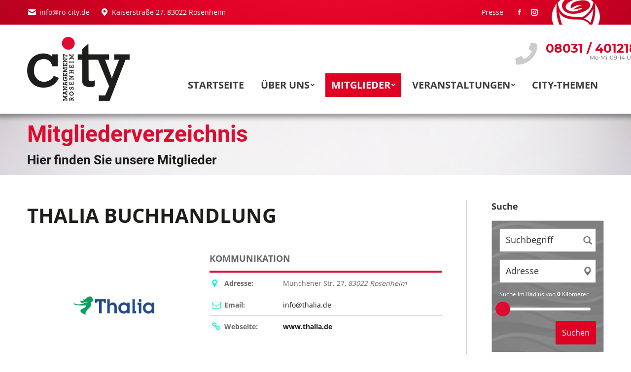

--- FILE ---
content_type: text/html; charset=UTF-8
request_url: https://www.ro-city.de/mitgliederverzeichnis/15557/thalia-buchhandlung/
body_size: 17477
content:
<!DOCTYPE html>
<!--[if !(IE 6) | !(IE 7) | !(IE 8)  ]><!-->
<html lang="de" xmlns:og="http://opengraphprotocol.org/schema/" xmlns:fb="http://www.facebook.com/2008/fbml" class="no-js">
<!--<![endif]-->
<head>
	<meta charset="UTF-8" />
		<meta name="viewport" content="width=device-width, initial-scale=1, maximum-scale=1, user-scalable=0">
		<meta name="theme-color" content="#df0024"/>	<link rel="profile" href="http://gmpg.org/xfn/11" />
	        <script type="text/javascript">
            if (/Android|webOS|iPhone|iPad|iPod|BlackBerry|IEMobile|Opera Mini/i.test(navigator.userAgent)) {
                var originalAddEventListener = EventTarget.prototype.addEventListener,
                    oldWidth = window.innerWidth;

                EventTarget.prototype.addEventListener = function (eventName, eventHandler, useCapture) {
                    if (eventName === "resize") {
                        originalAddEventListener.call(this, eventName, function (event) {
                            if (oldWidth === window.innerWidth) {
                                return;
                            }
                            else if (oldWidth !== window.innerWidth) {
                                oldWidth = window.innerWidth;
                            }
                            if (eventHandler.handleEvent) {
                                eventHandler.handleEvent.call(this, event);
                            }
                            else {
                                eventHandler.call(this, event);
                            };
                        }, useCapture);
                    }
                    else {
                        originalAddEventListener.call(this, eventName, eventHandler, useCapture);
                    };
                };
            };
        </script>
		<meta property="og:type" content="article" data-w2dc-og-meta="true" />
<meta property="og:title" content="Thalia Buchhandlung - Citymanangement Rosenheim Mitgliederverzeichnis" />
<meta property="og:description" content="" />
<meta property="og:url" content="https://www.ro-city.de/mitgliederverzeichnis/15557/thalia-buchhandlung/" />
<meta property="og:site_name" content="Citymanangement Rosenheim Mitgliederverzeichnis" />
<meta property="og:image" content="https://www.ro-city.de/wp-content/uploads/2015/08/Thalia1.jpg" />
<link media="all" href="https://www.ro-city.de/wp-content/cache/autoptimize/css/autoptimize_d5d1e43f653a60c12e0580dfb6914d00.css" rel="stylesheet"><title>Thalia Buchhandlung | Citymanangement Rosenheim Mitgliederverzeichnis</title>
<meta name='robots' content='max-image-preview:large' />

<link rel="alternate" type="application/rss+xml" title="City-Management Rosenheim / Stadtmarketing &raquo; Feed" href="https://www.ro-city.de/feed/" />
<link rel="alternate" type="application/rss+xml" title="City-Management Rosenheim / Stadtmarketing &raquo; Kommentar-Feed" href="https://www.ro-city.de/comments/feed/" />
<link rel="alternate" type="text/calendar" title="City-Management Rosenheim / Stadtmarketing &raquo; iCal Feed" href="https://www.ro-city.de/events-alt/?ical=1" />
<link id='omgf-preload-0' rel='preload' href='//www.ro-city.de/wp-content/uploads/omgf/dt-web-fonts/open-sans-normal-400.woff2?ver=1647355547' as='font' type='font/woff2' crossorigin />
<link id='omgf-preload-1' rel='preload' href='//www.ro-city.de/wp-content/uploads/omgf/dt-web-fonts/open-sans-normal-600.woff2?ver=1647355547' as='font' type='font/woff2' crossorigin />
<link id='omgf-preload-2' rel='preload' href='//www.ro-city.de/wp-content/uploads/omgf/dt-web-fonts/open-sans-normal-700.woff2?ver=1647355547' as='font' type='font/woff2' crossorigin />
<link rel="alternate" title="oEmbed (JSON)" type="application/json+oembed" href="https://www.ro-city.de/wp-json/oembed/1.0/embed?url=https%3A%2F%2Fwww.ro-city.de%2Fmitgliederverzeichnis%2F15557%2Fthalia-buchhandlung%2F" />
<link rel="alternate" title="oEmbed (XML)" type="text/xml+oembed" href="https://www.ro-city.de/wp-json/oembed/1.0/embed?url=https%3A%2F%2Fwww.ro-city.de%2Fmitgliederverzeichnis%2F15557%2Fthalia-buchhandlung%2F&#038;format=xml" />
<script type="text/javascript">var $TS_VCSC_CurrentPluginRelease = "5.6.0";var $TS_VCSC_CurrentComposerRelease = "6.13.0";var $TS_VCSC_Lightbox_Activated = true;var $TS_VCSC_Lightbox_Thumbs = "bottom";var $TS_VCSC_Lightbox_Thumbsize = 50;var $TS_VCSC_Lightbox_Animation = "random";var $TS_VCSC_Lightbox_Captions = "data-title";var $TS_VCSC_Lightbox_Closer = true;var $TS_VCSC_Lightbox_Durations = 5000;var $TS_VCSC_Lightbox_Share = false;var $TS_VCSC_Lightbox_Save = false;var $TS_VCSC_Lightbox_LoadAPIs = true;var $TS_VCSC_Lightbox_Social = "fb,tw,gp,pin";var $TS_VCSC_Lightbox_NoTouch = false;var $TS_VCSC_Lightbox_BGClose = true;var $TS_VCSC_Lightbox_NoHashes = true;var $TS_VCSC_Lightbox_Keyboard = true;var $TS_VCSC_Lightbox_FullScreen = true;var $TS_VCSC_Lightbox_Zoom = true;var $TS_VCSC_Lightbox_FXSpeed = 300;var $TS_VCSC_Lightbox_Scheme = "dark";var $TS_VCSC_Lightbox_Controls = "circle";var $TS_VCSC_Lightbox_URLColor = false;var $TS_VCSC_Lightbox_Backlight = "#ffffff";var $TS_VCSC_Lightbox_UseColor = false;var $TS_VCSC_Lightbox_Overlay = "#000000";var $TS_VCSC_Lightbox_Background = "";var $TS_VCSC_Lightbox_Repeat = "no-repeat";var $TS_VCSC_Lightbox_Noise = "";var $TS_VCSC_Lightbox_CORS = false;var $TS_VCSC_Lightbox_Tapping = true;var $TS_VCSC_Lightbox_ScrollBlock = "js";var $TS_VCSC_Lightbox_Protection = "none";var $TS_VCSC_Lightbox_HistoryClose = false;var $TS_VCSC_Lightbox_CustomScroll = true;var $TS_VCSC_Lightbox_HomeURL = "https://www.ro-city.de";var $TS_VCSC_Lightbox_LastScroll = 0;var $TS_VCSC_Lightbox_Showing = false;var $TS_VCSC_Lightbox_PrettyPhoto = false;var $TS_VCSC_Lightbox_AttachAllOther = false;var $TS_VCSC_Hammer_ReleaseNew = true;var $TS_VCSC_RowEffects_Breakpoint = 600;</script><style id='wp-img-auto-sizes-contain-inline-css' type='text/css'>
img:is([sizes=auto i],[sizes^="auto," i]){contain-intrinsic-size:3000px 1500px}
/*# sourceURL=wp-img-auto-sizes-contain-inline-css */
</style>









<style id='wp-emoji-styles-inline-css' type='text/css'>

	img.wp-smiley, img.emoji {
		display: inline !important;
		border: none !important;
		box-shadow: none !important;
		height: 1em !important;
		width: 1em !important;
		margin: 0 0.07em !important;
		vertical-align: -0.1em !important;
		background: none !important;
		padding: 0 !important;
	}
/*# sourceURL=wp-emoji-styles-inline-css */
</style>

<style id='wp-block-button-inline-css' type='text/css'>
.wp-block-button__link{align-content:center;box-sizing:border-box;cursor:pointer;display:inline-block;height:100%;text-align:center;word-break:break-word}.wp-block-button__link.aligncenter{text-align:center}.wp-block-button__link.alignright{text-align:right}:where(.wp-block-button__link){border-radius:9999px;box-shadow:none;padding:calc(.667em + 2px) calc(1.333em + 2px);text-decoration:none}.wp-block-button[style*=text-decoration] .wp-block-button__link{text-decoration:inherit}.wp-block-buttons>.wp-block-button.has-custom-width{max-width:none}.wp-block-buttons>.wp-block-button.has-custom-width .wp-block-button__link{width:100%}.wp-block-buttons>.wp-block-button.has-custom-font-size .wp-block-button__link{font-size:inherit}.wp-block-buttons>.wp-block-button.wp-block-button__width-25{width:calc(25% - var(--wp--style--block-gap, .5em)*.75)}.wp-block-buttons>.wp-block-button.wp-block-button__width-50{width:calc(50% - var(--wp--style--block-gap, .5em)*.5)}.wp-block-buttons>.wp-block-button.wp-block-button__width-75{width:calc(75% - var(--wp--style--block-gap, .5em)*.25)}.wp-block-buttons>.wp-block-button.wp-block-button__width-100{flex-basis:100%;width:100%}.wp-block-buttons.is-vertical>.wp-block-button.wp-block-button__width-25{width:25%}.wp-block-buttons.is-vertical>.wp-block-button.wp-block-button__width-50{width:50%}.wp-block-buttons.is-vertical>.wp-block-button.wp-block-button__width-75{width:75%}.wp-block-button.is-style-squared,.wp-block-button__link.wp-block-button.is-style-squared{border-radius:0}.wp-block-button.no-border-radius,.wp-block-button__link.no-border-radius{border-radius:0!important}:root :where(.wp-block-button .wp-block-button__link.is-style-outline),:root :where(.wp-block-button.is-style-outline>.wp-block-button__link){border:2px solid;padding:.667em 1.333em}:root :where(.wp-block-button .wp-block-button__link.is-style-outline:not(.has-text-color)),:root :where(.wp-block-button.is-style-outline>.wp-block-button__link:not(.has-text-color)){color:currentColor}:root :where(.wp-block-button .wp-block-button__link.is-style-outline:not(.has-background)),:root :where(.wp-block-button.is-style-outline>.wp-block-button__link:not(.has-background)){background-color:initial;background-image:none}
/*# sourceURL=https://www.ro-city.de/wp-includes/blocks/button/style.min.css */
</style>
<style id='wp-block-buttons-inline-css' type='text/css'>
.wp-block-buttons{box-sizing:border-box}.wp-block-buttons.is-vertical{flex-direction:column}.wp-block-buttons.is-vertical>.wp-block-button:last-child{margin-bottom:0}.wp-block-buttons>.wp-block-button{display:inline-block;margin:0}.wp-block-buttons.is-content-justification-left{justify-content:flex-start}.wp-block-buttons.is-content-justification-left.is-vertical{align-items:flex-start}.wp-block-buttons.is-content-justification-center{justify-content:center}.wp-block-buttons.is-content-justification-center.is-vertical{align-items:center}.wp-block-buttons.is-content-justification-right{justify-content:flex-end}.wp-block-buttons.is-content-justification-right.is-vertical{align-items:flex-end}.wp-block-buttons.is-content-justification-space-between{justify-content:space-between}.wp-block-buttons.aligncenter{text-align:center}.wp-block-buttons:not(.is-content-justification-space-between,.is-content-justification-right,.is-content-justification-left,.is-content-justification-center) .wp-block-button.aligncenter{margin-left:auto;margin-right:auto;width:100%}.wp-block-buttons[style*=text-decoration] .wp-block-button,.wp-block-buttons[style*=text-decoration] .wp-block-button__link{text-decoration:inherit}.wp-block-buttons.has-custom-font-size .wp-block-button__link{font-size:inherit}.wp-block-buttons .wp-block-button__link{width:100%}.wp-block-button.aligncenter{text-align:center}
/*# sourceURL=https://www.ro-city.de/wp-includes/blocks/buttons/style.min.css */
</style>
<style id='global-styles-inline-css' type='text/css'>
:root{--wp--preset--aspect-ratio--square: 1;--wp--preset--aspect-ratio--4-3: 4/3;--wp--preset--aspect-ratio--3-4: 3/4;--wp--preset--aspect-ratio--3-2: 3/2;--wp--preset--aspect-ratio--2-3: 2/3;--wp--preset--aspect-ratio--16-9: 16/9;--wp--preset--aspect-ratio--9-16: 9/16;--wp--preset--color--black: #000000;--wp--preset--color--cyan-bluish-gray: #abb8c3;--wp--preset--color--white: #FFF;--wp--preset--color--pale-pink: #f78da7;--wp--preset--color--vivid-red: #cf2e2e;--wp--preset--color--luminous-vivid-orange: #ff6900;--wp--preset--color--luminous-vivid-amber: #fcb900;--wp--preset--color--light-green-cyan: #7bdcb5;--wp--preset--color--vivid-green-cyan: #00d084;--wp--preset--color--pale-cyan-blue: #8ed1fc;--wp--preset--color--vivid-cyan-blue: #0693e3;--wp--preset--color--vivid-purple: #9b51e0;--wp--preset--color--accent: #df0024;--wp--preset--color--dark-gray: #111;--wp--preset--color--light-gray: #767676;--wp--preset--gradient--vivid-cyan-blue-to-vivid-purple: linear-gradient(135deg,rgb(6,147,227) 0%,rgb(155,81,224) 100%);--wp--preset--gradient--light-green-cyan-to-vivid-green-cyan: linear-gradient(135deg,rgb(122,220,180) 0%,rgb(0,208,130) 100%);--wp--preset--gradient--luminous-vivid-amber-to-luminous-vivid-orange: linear-gradient(135deg,rgb(252,185,0) 0%,rgb(255,105,0) 100%);--wp--preset--gradient--luminous-vivid-orange-to-vivid-red: linear-gradient(135deg,rgb(255,105,0) 0%,rgb(207,46,46) 100%);--wp--preset--gradient--very-light-gray-to-cyan-bluish-gray: linear-gradient(135deg,rgb(238,238,238) 0%,rgb(169,184,195) 100%);--wp--preset--gradient--cool-to-warm-spectrum: linear-gradient(135deg,rgb(74,234,220) 0%,rgb(151,120,209) 20%,rgb(207,42,186) 40%,rgb(238,44,130) 60%,rgb(251,105,98) 80%,rgb(254,248,76) 100%);--wp--preset--gradient--blush-light-purple: linear-gradient(135deg,rgb(255,206,236) 0%,rgb(152,150,240) 100%);--wp--preset--gradient--blush-bordeaux: linear-gradient(135deg,rgb(254,205,165) 0%,rgb(254,45,45) 50%,rgb(107,0,62) 100%);--wp--preset--gradient--luminous-dusk: linear-gradient(135deg,rgb(255,203,112) 0%,rgb(199,81,192) 50%,rgb(65,88,208) 100%);--wp--preset--gradient--pale-ocean: linear-gradient(135deg,rgb(255,245,203) 0%,rgb(182,227,212) 50%,rgb(51,167,181) 100%);--wp--preset--gradient--electric-grass: linear-gradient(135deg,rgb(202,248,128) 0%,rgb(113,206,126) 100%);--wp--preset--gradient--midnight: linear-gradient(135deg,rgb(2,3,129) 0%,rgb(40,116,252) 100%);--wp--preset--font-size--small: 13px;--wp--preset--font-size--medium: 20px;--wp--preset--font-size--large: 36px;--wp--preset--font-size--x-large: 42px;--wp--preset--spacing--20: 0.44rem;--wp--preset--spacing--30: 0.67rem;--wp--preset--spacing--40: 1rem;--wp--preset--spacing--50: 1.5rem;--wp--preset--spacing--60: 2.25rem;--wp--preset--spacing--70: 3.38rem;--wp--preset--spacing--80: 5.06rem;--wp--preset--shadow--natural: 6px 6px 9px rgba(0, 0, 0, 0.2);--wp--preset--shadow--deep: 12px 12px 50px rgba(0, 0, 0, 0.4);--wp--preset--shadow--sharp: 6px 6px 0px rgba(0, 0, 0, 0.2);--wp--preset--shadow--outlined: 6px 6px 0px -3px rgb(255, 255, 255), 6px 6px rgb(0, 0, 0);--wp--preset--shadow--crisp: 6px 6px 0px rgb(0, 0, 0);}:where(.is-layout-flex){gap: 0.5em;}:where(.is-layout-grid){gap: 0.5em;}body .is-layout-flex{display: flex;}.is-layout-flex{flex-wrap: wrap;align-items: center;}.is-layout-flex > :is(*, div){margin: 0;}body .is-layout-grid{display: grid;}.is-layout-grid > :is(*, div){margin: 0;}:where(.wp-block-columns.is-layout-flex){gap: 2em;}:where(.wp-block-columns.is-layout-grid){gap: 2em;}:where(.wp-block-post-template.is-layout-flex){gap: 1.25em;}:where(.wp-block-post-template.is-layout-grid){gap: 1.25em;}.has-black-color{color: var(--wp--preset--color--black) !important;}.has-cyan-bluish-gray-color{color: var(--wp--preset--color--cyan-bluish-gray) !important;}.has-white-color{color: var(--wp--preset--color--white) !important;}.has-pale-pink-color{color: var(--wp--preset--color--pale-pink) !important;}.has-vivid-red-color{color: var(--wp--preset--color--vivid-red) !important;}.has-luminous-vivid-orange-color{color: var(--wp--preset--color--luminous-vivid-orange) !important;}.has-luminous-vivid-amber-color{color: var(--wp--preset--color--luminous-vivid-amber) !important;}.has-light-green-cyan-color{color: var(--wp--preset--color--light-green-cyan) !important;}.has-vivid-green-cyan-color{color: var(--wp--preset--color--vivid-green-cyan) !important;}.has-pale-cyan-blue-color{color: var(--wp--preset--color--pale-cyan-blue) !important;}.has-vivid-cyan-blue-color{color: var(--wp--preset--color--vivid-cyan-blue) !important;}.has-vivid-purple-color{color: var(--wp--preset--color--vivid-purple) !important;}.has-black-background-color{background-color: var(--wp--preset--color--black) !important;}.has-cyan-bluish-gray-background-color{background-color: var(--wp--preset--color--cyan-bluish-gray) !important;}.has-white-background-color{background-color: var(--wp--preset--color--white) !important;}.has-pale-pink-background-color{background-color: var(--wp--preset--color--pale-pink) !important;}.has-vivid-red-background-color{background-color: var(--wp--preset--color--vivid-red) !important;}.has-luminous-vivid-orange-background-color{background-color: var(--wp--preset--color--luminous-vivid-orange) !important;}.has-luminous-vivid-amber-background-color{background-color: var(--wp--preset--color--luminous-vivid-amber) !important;}.has-light-green-cyan-background-color{background-color: var(--wp--preset--color--light-green-cyan) !important;}.has-vivid-green-cyan-background-color{background-color: var(--wp--preset--color--vivid-green-cyan) !important;}.has-pale-cyan-blue-background-color{background-color: var(--wp--preset--color--pale-cyan-blue) !important;}.has-vivid-cyan-blue-background-color{background-color: var(--wp--preset--color--vivid-cyan-blue) !important;}.has-vivid-purple-background-color{background-color: var(--wp--preset--color--vivid-purple) !important;}.has-black-border-color{border-color: var(--wp--preset--color--black) !important;}.has-cyan-bluish-gray-border-color{border-color: var(--wp--preset--color--cyan-bluish-gray) !important;}.has-white-border-color{border-color: var(--wp--preset--color--white) !important;}.has-pale-pink-border-color{border-color: var(--wp--preset--color--pale-pink) !important;}.has-vivid-red-border-color{border-color: var(--wp--preset--color--vivid-red) !important;}.has-luminous-vivid-orange-border-color{border-color: var(--wp--preset--color--luminous-vivid-orange) !important;}.has-luminous-vivid-amber-border-color{border-color: var(--wp--preset--color--luminous-vivid-amber) !important;}.has-light-green-cyan-border-color{border-color: var(--wp--preset--color--light-green-cyan) !important;}.has-vivid-green-cyan-border-color{border-color: var(--wp--preset--color--vivid-green-cyan) !important;}.has-pale-cyan-blue-border-color{border-color: var(--wp--preset--color--pale-cyan-blue) !important;}.has-vivid-cyan-blue-border-color{border-color: var(--wp--preset--color--vivid-cyan-blue) !important;}.has-vivid-purple-border-color{border-color: var(--wp--preset--color--vivid-purple) !important;}.has-vivid-cyan-blue-to-vivid-purple-gradient-background{background: var(--wp--preset--gradient--vivid-cyan-blue-to-vivid-purple) !important;}.has-light-green-cyan-to-vivid-green-cyan-gradient-background{background: var(--wp--preset--gradient--light-green-cyan-to-vivid-green-cyan) !important;}.has-luminous-vivid-amber-to-luminous-vivid-orange-gradient-background{background: var(--wp--preset--gradient--luminous-vivid-amber-to-luminous-vivid-orange) !important;}.has-luminous-vivid-orange-to-vivid-red-gradient-background{background: var(--wp--preset--gradient--luminous-vivid-orange-to-vivid-red) !important;}.has-very-light-gray-to-cyan-bluish-gray-gradient-background{background: var(--wp--preset--gradient--very-light-gray-to-cyan-bluish-gray) !important;}.has-cool-to-warm-spectrum-gradient-background{background: var(--wp--preset--gradient--cool-to-warm-spectrum) !important;}.has-blush-light-purple-gradient-background{background: var(--wp--preset--gradient--blush-light-purple) !important;}.has-blush-bordeaux-gradient-background{background: var(--wp--preset--gradient--blush-bordeaux) !important;}.has-luminous-dusk-gradient-background{background: var(--wp--preset--gradient--luminous-dusk) !important;}.has-pale-ocean-gradient-background{background: var(--wp--preset--gradient--pale-ocean) !important;}.has-electric-grass-gradient-background{background: var(--wp--preset--gradient--electric-grass) !important;}.has-midnight-gradient-background{background: var(--wp--preset--gradient--midnight) !important;}.has-small-font-size{font-size: var(--wp--preset--font-size--small) !important;}.has-medium-font-size{font-size: var(--wp--preset--font-size--medium) !important;}.has-large-font-size{font-size: var(--wp--preset--font-size--large) !important;}.has-x-large-font-size{font-size: var(--wp--preset--font-size--x-large) !important;}
/*# sourceURL=global-styles-inline-css */
</style>

<style id='classic-theme-styles-inline-css' type='text/css'>
/*! This file is auto-generated */
.wp-block-button__link{color:#fff;background-color:#32373c;border-radius:9999px;box-shadow:none;text-decoration:none;padding:calc(.667em + 2px) calc(1.333em + 2px);font-size:1.125em}.wp-block-file__button{background:#32373c;color:#fff;text-decoration:none}
/*# sourceURL=/wp-includes/css/classic-themes.min.css */
</style>




















<script type="text/javascript" id="jquery-core-js-extra">
/* <![CDATA[ */
var slide_in = {"demo_dir":"https://www.ro-city.de/wp-content/plugins/convertplug/modules/slide_in/assets/demos"};
//# sourceURL=jquery-core-js-extra
/* ]]> */
</script>
<script type="text/javascript" src="https://www.ro-city.de/wp-includes/js/jquery/jquery.min.js?ver=3.7.1" id="jquery-core-js"></script>



<script type="text/javascript" id="dt-above-fold-js-extra">
/* <![CDATA[ */
var dtLocal = {"themeUrl":"https://www.ro-city.de/wp-content/themes/dt-the7","passText":"Um diesen gesch\u00fctzten Eintrag anzusehen, geben Sie bitte das Passwort ein:","moreButtonText":{"loading":"Lade...","loadMore":"Mehr laden"},"postID":"15557","ajaxurl":"https://www.ro-city.de/wp-admin/admin-ajax.php","REST":{"baseUrl":"https://www.ro-city.de/wp-json/the7/v1","endpoints":{"sendMail":"/send-mail"}},"contactMessages":{"required":"One or more fields have an error. Please check and try again.","terms":"Please accept the privacy policy.","fillTheCaptchaError":"Please, fill the captcha."},"captchaSiteKey":"","ajaxNonce":"d858b40da7","pageData":{"type":"page","template":"page","layout":null},"themeSettings":{"smoothScroll":"off","lazyLoading":false,"accentColor":{"mode":"solid","color":"#df0024"},"desktopHeader":{"height":180},"ToggleCaptionEnabled":"disabled","ToggleCaption":"Navigation","floatingHeader":{"showAfter":150,"showMenu":true,"height":70,"logo":{"showLogo":true,"html":"\u003Cimg class=\" preload-me\" src=\"https://www.ro-city.de/wp-content/uploads/2015/05/logo-floating.png\" srcset=\"https://www.ro-city.de/wp-content/uploads/2015/05/logo-floating.png 104w, https://www.ro-city.de/wp-content/uploads/2015/05/logo.png 208w\" width=\"104\" height=\"65\"   sizes=\"104px\" alt=\"City-Management Rosenheim / Stadtmarketing\" /\u003E","url":"https://www.ro-city.de/"}},"topLine":{"floatingTopLine":{"logo":{"showLogo":false,"html":""}}},"mobileHeader":{"firstSwitchPoint":1200,"secondSwitchPoint":200,"firstSwitchPointHeight":150,"secondSwitchPointHeight":100,"mobileToggleCaptionEnabled":"disabled","mobileToggleCaption":"Menu"},"stickyMobileHeaderFirstSwitch":{"logo":{"html":"\u003Cimg class=\" preload-me\" src=\"https://www.ro-city.de/wp-content/uploads/2015/05/logo.png\" srcset=\"https://www.ro-city.de/wp-content/uploads/2015/05/logo.png 208w, https://www.ro-city.de/wp-content/uploads/2015/05/logo-retina.png 416w\" width=\"208\" height=\"130\"   sizes=\"208px\" alt=\"City-Management Rosenheim / Stadtmarketing\" /\u003E"}},"stickyMobileHeaderSecondSwitch":{"logo":{"html":"\u003Cimg class=\" preload-me\" src=\"https://www.ro-city.de/wp-content/uploads/2015/05/logo.png\" srcset=\"https://www.ro-city.de/wp-content/uploads/2015/05/logo.png 208w, https://www.ro-city.de/wp-content/uploads/2015/05/logo-retina.png 416w\" width=\"208\" height=\"130\"   sizes=\"208px\" alt=\"City-Management Rosenheim / Stadtmarketing\" /\u003E"}},"content":{"textColor":"#666666","headerColor":"#333333"},"sidebar":{"switchPoint":970},"boxedWidth":"1280px","stripes":{"stripe1":{"textColor":"#777777","headerColor":"#333333"},"stripe2":{"textColor":"#f9f9f9","headerColor":"#f9f9f9"},"stripe3":{"textColor":"#2f363d","headerColor":"#2f363d"}}},"VCMobileScreenWidth":"768"};
var dtShare = {"shareButtonText":{"facebook":"Share on Facebook","twitter":"Tweet","pinterest":"Pin it","linkedin":"Share on Linkedin","whatsapp":"Share on Whatsapp"},"overlayOpacity":"85"};
//# sourceURL=dt-above-fold-js-extra
/* ]]> */
</script>

<link rel="https://api.w.org/" href="https://www.ro-city.de/wp-json/" /><link rel="alternate" title="JSON" type="application/json" href="https://www.ro-city.de/wp-json/wp/v2/pages/14708" /><link rel="EditURI" type="application/rsd+xml" title="RSD" href="https://www.ro-city.de/xmlrpc.php?rsd" />

<link rel='shortlink' href='https://www.ro-city.de/?p=14708' />
<meta name="tec-api-version" content="v1"><meta name="tec-api-origin" content="https://www.ro-city.de"><link rel="alternate" href="https://www.ro-city.de/wp-json/tribe/events/v1/" /><meta property="og:site_name" content="City-Management Rosenheim / Stadtmarketing" />
<meta property="og:title" content="Thalia Buchhandlung" />
<meta property="og:image" content="https://www.ro-city.de/wp-content/uploads/2015/08/Thalia1.jpg" />
<meta property="og:url" content="https://www.ro-city.de/mitgliederverzeichnis/15557/thalia-buchhandlung/" />
<meta property="og:type" content="article" />
<meta name="generator" content="Powered by WPBakery Page Builder - drag and drop page builder for WordPress."/>
<link rel="canonical" href="https://www.ro-city.de/mitgliederverzeichnis/15557/thalia-buchhandlung/" />

<script>
if (typeof jQuery == "undefined") { alert("jQuery was not loaded!"); }var w2dc_controller_args_array = {};
var w2dc_map_markers_attrs_array = [];
var w2dc_map_markers_attrs = (function(map_id, markers_array, enable_radius_circle, enable_clusters, show_summary_button, show_readmore_button, draw_panel, map_style, enable_full_screen, enable_wheel_zoom, enable_dragging_touchscreens, center_map_onclick, show_directions, map_attrs) {
		this.map_id = map_id;
		this.markers_array = markers_array;
		this.enable_radius_circle = enable_radius_circle;
		this.enable_clusters = enable_clusters;
		this.show_summary_button = show_summary_button;
		this.show_readmore_button = show_readmore_button;
		this.draw_panel = draw_panel;
		this.map_style = map_style;
		this.enable_full_screen = enable_full_screen;
		this.enable_wheel_zoom = enable_wheel_zoom;
		this.enable_dragging_touchscreens = enable_dragging_touchscreens;
		this.center_map_onclick = center_map_onclick;
		this.show_directions = show_directions;
		this.map_attrs = map_attrs;
		});
var w2dc_js_objects = {"ajaxurl":"https:\/\/www.ro-city.de\/wp-admin\/admin-ajax.php","search_map_button_text":"Search on map","in_favourites_icon":"w2dc-glyphicon-heart","not_in_favourites_icon":"w2dc-glyphicon-heart-empty","in_favourites_msg":"Add Bookmark","not_in_favourites_msg":"Remove Bookmark","ajax_load":1,"ajax_initial_load":0,"is_rtl":false,"leave_comment":"Leave a comment","leave_reply":"Leave a reply to","cancel_reply":"Cancel reply","more":"More","less":"Less","send_button_text":"Send message","send_button_sending":"Sending...","recaptcha_public_key":"","lang":"","is_maps_used":0,"desktop_screen_width":992,"mobile_screen_width":768,"fields_in_categories":[],"is_admin":0,"prediction_note":"search nearby","listing_tabs_order":["addresses-tab","videos-tab","contact-tab","report-tab"],"cancel_button":"Cancel"};
var w2dc_maps_objects = {"notinclude_maps_api":0,"google_api_key":"AIzaSyA594M7hevEFwFwVv1UHoIeSAeYclhEeZc","mapbox_api_key":"","map_markers_type":"images","default_marker_color":"#2393ba","default_marker_icon":"","global_map_icons_path":"https:\/\/www.ro-city.de\/wp-content\/plugins\/codecanyon-6463373-web-20-directory-plugin-for-wordpress\/resources\/images\/map_icons\/","marker_image_width":48,"marker_image_height":48,"marker_image_anchor_x":24,"marker_image_anchor_y":48,"infowindow_width":350,"infowindow_offset":-65,"infowindow_logo_width":110,"w2dc_map_info_window_button_readmore":"Read more \u00bb","w2dc_map_info_window_button_summary":"\u00ab Summary","draw_area_button":"Draw Area","edit_area_button":"Edit Area","apply_area_button":"Apply Area","reload_map_button":"Refresh Map","enable_my_location_button":0,"my_location_button":"My Location","my_location_button_error":"GeoLocation service does not work on your device!","w2dc_map_content_fields_icons":["w2dc-fa-info-circle","w2dc-fa-map-marker","w2dc-fa-phone"],"map_style":null,"address_autocomplete":1,"address_autocomplete_code":"0","mapbox_directions_placeholder_origin":"Choose a starting place","mapbox_directions_placeholder_destination":"Choose destination","mapbox_directions_profile_driving_traffic":"Traffic","mapbox_directions_profile_driving":"Driving","mapbox_directions_profile_walking":"Walking","mapbox_directions_profile_cycling":"Cycling"};
</script>
<meta name="generator" content="Powered by Slider Revolution 6.5.3 - responsive, Mobile-Friendly Slider Plugin for WordPress with comfortable drag and drop interface." />
<link rel="icon" href="https://www.ro-city.de/wp-content/uploads/2015/05/favicon-16x16.png" type="image/png" sizes="16x16"/><link rel="icon" href="https://www.ro-city.de/wp-content/uploads/2015/05/favicon-32x32.png" type="image/png" sizes="32x32"/><script type="text/javascript">function setREVStartSize(e){
			//window.requestAnimationFrame(function() {				 
				window.RSIW = window.RSIW===undefined ? window.innerWidth : window.RSIW;	
				window.RSIH = window.RSIH===undefined ? window.innerHeight : window.RSIH;	
				try {								
					var pw = document.getElementById(e.c).parentNode.offsetWidth,
						newh;
					pw = pw===0 || isNaN(pw) ? window.RSIW : pw;
					e.tabw = e.tabw===undefined ? 0 : parseInt(e.tabw);
					e.thumbw = e.thumbw===undefined ? 0 : parseInt(e.thumbw);
					e.tabh = e.tabh===undefined ? 0 : parseInt(e.tabh);
					e.thumbh = e.thumbh===undefined ? 0 : parseInt(e.thumbh);
					e.tabhide = e.tabhide===undefined ? 0 : parseInt(e.tabhide);
					e.thumbhide = e.thumbhide===undefined ? 0 : parseInt(e.thumbhide);
					e.mh = e.mh===undefined || e.mh=="" || e.mh==="auto" ? 0 : parseInt(e.mh,0);		
					if(e.layout==="fullscreen" || e.l==="fullscreen") 						
						newh = Math.max(e.mh,window.RSIH);					
					else{					
						e.gw = Array.isArray(e.gw) ? e.gw : [e.gw];
						for (var i in e.rl) if (e.gw[i]===undefined || e.gw[i]===0) e.gw[i] = e.gw[i-1];					
						e.gh = e.el===undefined || e.el==="" || (Array.isArray(e.el) && e.el.length==0)? e.gh : e.el;
						e.gh = Array.isArray(e.gh) ? e.gh : [e.gh];
						for (var i in e.rl) if (e.gh[i]===undefined || e.gh[i]===0) e.gh[i] = e.gh[i-1];
											
						var nl = new Array(e.rl.length),
							ix = 0,						
							sl;					
						e.tabw = e.tabhide>=pw ? 0 : e.tabw;
						e.thumbw = e.thumbhide>=pw ? 0 : e.thumbw;
						e.tabh = e.tabhide>=pw ? 0 : e.tabh;
						e.thumbh = e.thumbhide>=pw ? 0 : e.thumbh;					
						for (var i in e.rl) nl[i] = e.rl[i]<window.RSIW ? 0 : e.rl[i];
						sl = nl[0];									
						for (var i in nl) if (sl>nl[i] && nl[i]>0) { sl = nl[i]; ix=i;}															
						var m = pw>(e.gw[ix]+e.tabw+e.thumbw) ? 1 : (pw-(e.tabw+e.thumbw)) / (e.gw[ix]);					
						newh =  (e.gh[ix] * m) + (e.tabh + e.thumbh);
					}				
					if(window.rs_init_css===undefined) window.rs_init_css = document.head.appendChild(document.createElement("style"));					
					document.getElementById(e.c).height = newh+"px";
					window.rs_init_css.innerHTML += "#"+e.c+"_wrapper { height: "+newh+"px }";				
				} catch(e){
					console.log("Failure at Presize of Slider:" + e)
				}					   
			//});
		  };</script>
<noscript><style> .wpb_animate_when_almost_visible { opacity: 1; }</style></noscript><style id='the7-custom-inline-css' type='text/css'>
aside .wp-block-button .wp-block-button__link {
    background: #DF0024;
    color:#fff!important;
    border-radius: 0px!important;
    font-size: 16px;
    padding: 20px 16px!important;
}

@media (max-width:767px) {

.mec-single-event .mec-events-meta-group-countdown {
    display: none;
}
	
}
</style>
<style>:root,::before,::after{--mec-color-skin: #dd0b2f;--mec-color-skin-rgba-1: rgba(221,11,47,.25);--mec-color-skin-rgba-2: rgba(221,11,47,.5);--mec-color-skin-rgba-3: rgba(221,11,47,.75);--mec-color-skin-rgba-4: rgba(221,11,47,.11);--mec-primary-border-radius: ;--mec-secondary-border-radius: ;--mec-container-normal-width: 1196px;--mec-container-large-width: 1690px;--mec-fes-main-color: #40d9f1;--mec-fes-main-color-rgba-1: rgba(64, 217, 241, 0.12);--mec-fes-main-color-rgba-2: rgba(64, 217, 241, 0.23);--mec-fes-main-color-rgba-3: rgba(64, 217, 241, 0.03);--mec-fes-main-color-rgba-4: rgba(64, 217, 241, 0.3);--mec-fes-main-color-rgba-5: rgb(64 217 241 / 7%);--mec-fes-main-color-rgba-6: rgba(64, 217, 241, 0.2);</style><noscript><style id="rocket-lazyload-nojs-css">.rll-youtube-player, [data-lazy-src]{display:none !important;}</style></noscript><script>
/*! loadCSS rel=preload polyfill. [c]2017 Filament Group, Inc. MIT License */
(function(w){"use strict";if(!w.loadCSS){w.loadCSS=function(){}}
var rp=loadCSS.relpreload={};rp.support=(function(){var ret;try{ret=w.document.createElement("link").relList.supports("preload")}catch(e){ret=!1}
return function(){return ret}})();rp.bindMediaToggle=function(link){var finalMedia=link.media||"all";function enableStylesheet(){link.media=finalMedia}
if(link.addEventListener){link.addEventListener("load",enableStylesheet)}else if(link.attachEvent){link.attachEvent("onload",enableStylesheet)}
setTimeout(function(){link.rel="stylesheet";link.media="only x"});setTimeout(enableStylesheet,3000)};rp.poly=function(){if(rp.support()){return}
var links=w.document.getElementsByTagName("link");for(var i=0;i<links.length;i++){var link=links[i];if(link.rel==="preload"&&link.getAttribute("as")==="style"&&!link.getAttribute("data-loadcss")){link.setAttribute("data-loadcss",!0);rp.bindMediaToggle(link)}}};if(!rp.support()){rp.poly();var run=w.setInterval(rp.poly,500);if(w.addEventListener){w.addEventListener("load",function(){rp.poly();w.clearInterval(run)})}else if(w.attachEvent){w.attachEvent("onload",function(){rp.poly();w.clearInterval(run)})}}
if(typeof exports!=="undefined"){exports.loadCSS=loadCSS}
else{w.loadCSS=loadCSS}}(typeof global!=="undefined"?global:this))
</script>


<style id='rs-plugin-settings-inline-css' type='text/css'>
#rs-demo-id {}
/*# sourceURL=rs-plugin-settings-inline-css */
</style>
</head>
<body id="the7-body" class="wp-singular page-template-default page page-id-14708 wp-embed-responsive wp-theme-dt-the7 wp-child-theme-dt-the7-child w2dc-body w2dc-directory-1 mec-theme-dt-the7 tribe-no-js fancy-header-on dt-responsive-on right-mobile-menu-close-icon ouside-menu-close-icon mobile-hamburger-close-bg-enable mobile-hamburger-close-bg-hover-enable  fade-medium-mobile-menu-close-icon fade-small-menu-close-icon srcset-enabled btn-flat custom-btn-color custom-btn-hover-color phantom-slide phantom-shadow-decoration phantom-custom-logo-on floating-mobile-menu-icon top-header first-switch-logo-left first-switch-menu-right second-switch-logo-left second-switch-menu-right layzr-loading-on popup-message-style dt-fa-compatibility the7-ver-9.9.2 wpb-js-composer js-comp-ver-6.13.0 vc_responsive">
<!-- The7 9.9.2 -->

<div id="page" >
	<a class="skip-link screen-reader-text" href="#content">Zum Inhalt springen</a>

<div class="masthead inline-header right widgets line-decoration shadow-mobile-header-decoration small-mobile-menu-icon mobile-menu-icon-bg-on mobile-menu-icon-hover-bg-on dt-parent-menu-clickable show-sub-menu-on-hover" role="banner">

	<div class="top-bar top-bar-line-hide">
	<div class="top-bar-bg" ></div>
	<div class="left-widgets mini-widgets"><span class="mini-contacts email show-on-desktop in-top-bar-left in-menu-second-switch"><i class="fa-fw the7-mw-icon-mail-bold"></i><a href="mailto:info@ro-city.de">info@ro-city.de</a></span><span class="mini-contacts multipurpose_1 hide-on-desktop in-top-bar-left in-menu-second-switch"><i class="fa-fw the7-mw-icon-phone-bold"></i><a href="tel:+498031401218">08031 / 40 12 18</a></span><span class="mini-contacts address show-on-desktop hide-on-first-switch in-menu-second-switch"><i class="fa-fw the7-mw-icon-address-bold"></i>Kaiserstraße 27, 83022 Rosenheim</span></div><div class="right-widgets mini-widgets"><div class="mini-nav show-on-desktop in-top-bar-right in-menu-second-switch list-type-menu select-type-menu-first-switch select-type-menu-second-switch"><ul id="top-menu" role="menubar"><li class="menu-item menu-item-type-post_type menu-item-object-page menu-item-15901 first" role="presentation"><a href='https://www.ro-city.de/presse/' data-level='1' role="menuitem"><span class="menu-item-text"><span class="menu-text">Presse</span></span></a></li> </ul><div class="menu-select"><span class="customSelect1"><span class="customSelectInner"><i class=" the7-mw-icon-dropdown-menu-bold"></i>Presse</span></span></div></div><div class="soc-ico show-on-desktop in-top-bar-right in-menu-second-switch accent-bg disabled-border border-off hover-custom-bg hover-disabled-border  hover-border-off"><a title="Facebook page opens in new window" href="https://www.facebook.com/pages/City-Management-Rosenheim/373380672847855" target="_blank" class="facebook"><span class="soc-font-icon"></span><span class="screen-reader-text">Facebook page opens in new window</span></a><a title="Instagram page opens in new window" href="https://www.instagram.com/citymanagement.rosenheim/" target="_blank" class="instagram"><span class="soc-font-icon"></span><span class="screen-reader-text">Instagram page opens in new window</span></a></div><div class="text-area show-on-desktop in-top-bar-right in-menu-second-switch"><p><img src="https://www.ro-city.de/wp-content/uploads/2015/06/rose-top.png"></p>
</div></div></div>

	<header class="header-bar">

		<div class="branding">
	<div id="site-title" class="assistive-text">City-Management Rosenheim / Stadtmarketing</div>
	<div id="site-description" class="assistive-text"></div>
	<a class="" href="https://www.ro-city.de/"><img class=" preload-me" src="https://www.ro-city.de/wp-content/uploads/2015/05/logo.png" srcset="https://www.ro-city.de/wp-content/uploads/2015/05/logo.png 208w, https://www.ro-city.de/wp-content/uploads/2015/05/logo-retina.png 416w" width="208" height="130"   sizes="208px" alt="City-Management Rosenheim / Stadtmarketing" /></a></div>
<div  class="hotline">
<i class="fa fa-phone hotline-icon"></i> <span class="hotline-nummer">08031 / 401218</span>
<span class="hotline-zeiten">Mo-Mi: 09-14 Uhr </span></div>
		<ul id="primary-menu" class="main-nav bg-outline-decoration hover-bg-decoration active-bg-decoration level-arrows-on outside-item-remove-margin" role="menubar"><li class="menu-item menu-item-type-post_type menu-item-object-page menu-item-home menu-item-15658 first" role="presentation"><a href='https://www.ro-city.de/' data-level='1' role="menuitem"><span class="menu-item-text"><span class="menu-text">Startseite</span></span></a></li> <li class="menu-item menu-item-type-post_type menu-item-object-page menu-item-has-children menu-item-15398 has-children" role="presentation"><a href='https://www.ro-city.de/ueber-uns/' data-level='1' role="menuitem"><span class="menu-item-text"><span class="menu-text">Über uns</span></span></a><ul class="sub-nav level-arrows-on" role="menubar"><li class="menu-item menu-item-type-post_type menu-item-object-page menu-item-14897 first" role="presentation"><a href='https://www.ro-city.de/ueber-uns/geschaeftsstelle/' data-level='2' role="menuitem"><span class="menu-item-text"><span class="menu-text">Geschäftsstelle + Vorstand</span></span></a></li> <li class="menu-item menu-item-type-post_type menu-item-object-page menu-item-14844" role="presentation"><a href='https://www.ro-city.de/satzung/' data-level='2' role="menuitem"><span class="menu-item-text"><span class="menu-text">Satzung</span></span></a></li> <li class="menu-item menu-item-type-post_type menu-item-object-page menu-item-15618" role="presentation"><a href='https://www.ro-city.de/ueber-uns/rechenschaftsberichte/' data-level='2' role="menuitem"><span class="menu-item-text"><span class="menu-text">Rechenschaftsberichte</span></span></a></li> </ul></li> <li class="menu-item menu-item-type-post_type menu-item-object-page current-menu-item page_item page-item-14708 current_page_item current-menu-ancestor current-menu-parent current_page_parent current_page_ancestor menu-item-has-children menu-item-14746 act has-children" role="presentation"><a href='https://www.ro-city.de/mitgliederverzeichnis/' data-level='1' role="menuitem"><span class="menu-item-text"><span class="menu-text">Mitglieder</span></span></a><ul class="sub-nav level-arrows-on" role="menubar"><li class="menu-item menu-item-type-post_type menu-item-object-page current-menu-item page_item page-item-14708 current_page_item menu-item-14974 act first" role="presentation"><a href='https://www.ro-city.de/mitgliederverzeichnis/' data-level='2' role="menuitem"><span class="menu-item-text"><span class="menu-text">Mitgliederverzeichnis</span></span></a></li> <li class="menu-item menu-item-type-post_type menu-item-object-page menu-item-15291" role="presentation"><a href='https://www.ro-city.de/mitglied-werden/' data-level='2' role="menuitem"><span class="menu-item-text"><span class="menu-text">Mitglied werden</span></span></a></li> <li class="menu-item menu-item-type-post_type menu-item-object-page menu-item-17160" role="presentation"><a href='https://www.ro-city.de/mitgliederinfo/' data-level='2' role="menuitem"><span class="menu-item-text"><span class="menu-text">Mitglieder-Info</span></span></a></li> </ul></li> <li class="menu-item menu-item-type-post_type menu-item-object-page menu-item-has-children menu-item-23251 has-children" role="presentation"><a href='https://www.ro-city.de/veranstaltungen/' data-level='1' role="menuitem"><span class="menu-item-text"><span class="menu-text">Veranstaltungen</span></span></a><ul class="sub-nav level-arrows-on" role="menubar"><li class="menu-item menu-item-type-post_type menu-item-object-page menu-item-23680 first" role="presentation"><a href='https://www.ro-city.de/veranstaltungen-archiv/' data-level='2' role="menuitem"><span class="menu-item-text"><span class="menu-text">Archiv</span></span></a></li> <li class="menu-item menu-item-type-post_type menu-item-object-page menu-item-15390" role="presentation"><a href='https://www.ro-city.de/bildergalerie/' data-level='2' role="menuitem"><span class="menu-item-text"><span class="menu-text">Bildergalerie</span></span></a></li> </ul></li> <li class="menu-item menu-item-type-post_type menu-item-object-page menu-item-14843" role="presentation"><a href='https://www.ro-city.de/city-themen/' data-level='1' role="menuitem"><span class="menu-item-text"><span class="menu-text">City-Themen</span></span></a></li> </ul>
		
	</header>

</div><div class="dt-mobile-header mobile-menu-show-divider">
	<div class="dt-close-mobile-menu-icon"><div class="close-line-wrap"><span class="close-line"></span><span class="close-line"></span><span class="close-line"></span></div></div>	<ul id="mobile-menu" class="mobile-main-nav" role="menubar">
		<li class="menu-item menu-item-type-post_type menu-item-object-page menu-item-home menu-item-15658 first" role="presentation"><a href='https://www.ro-city.de/' data-level='1' role="menuitem"><span class="menu-item-text"><span class="menu-text">Startseite</span></span></a></li> <li class="menu-item menu-item-type-post_type menu-item-object-page menu-item-has-children menu-item-15398 has-children" role="presentation"><a href='https://www.ro-city.de/ueber-uns/' data-level='1' role="menuitem"><span class="menu-item-text"><span class="menu-text">Über uns</span></span></a><ul class="sub-nav level-arrows-on" role="menubar"><li class="menu-item menu-item-type-post_type menu-item-object-page menu-item-14897 first" role="presentation"><a href='https://www.ro-city.de/ueber-uns/geschaeftsstelle/' data-level='2' role="menuitem"><span class="menu-item-text"><span class="menu-text">Geschäftsstelle + Vorstand</span></span></a></li> <li class="menu-item menu-item-type-post_type menu-item-object-page menu-item-14844" role="presentation"><a href='https://www.ro-city.de/satzung/' data-level='2' role="menuitem"><span class="menu-item-text"><span class="menu-text">Satzung</span></span></a></li> <li class="menu-item menu-item-type-post_type menu-item-object-page menu-item-15618" role="presentation"><a href='https://www.ro-city.de/ueber-uns/rechenschaftsberichte/' data-level='2' role="menuitem"><span class="menu-item-text"><span class="menu-text">Rechenschaftsberichte</span></span></a></li> </ul></li> <li class="menu-item menu-item-type-post_type menu-item-object-page current-menu-item page_item page-item-14708 current_page_item current-menu-ancestor current-menu-parent current_page_parent current_page_ancestor menu-item-has-children menu-item-14746 act has-children" role="presentation"><a href='https://www.ro-city.de/mitgliederverzeichnis/' data-level='1' role="menuitem"><span class="menu-item-text"><span class="menu-text">Mitglieder</span></span></a><ul class="sub-nav level-arrows-on" role="menubar"><li class="menu-item menu-item-type-post_type menu-item-object-page current-menu-item page_item page-item-14708 current_page_item menu-item-14974 act first" role="presentation"><a href='https://www.ro-city.de/mitgliederverzeichnis/' data-level='2' role="menuitem"><span class="menu-item-text"><span class="menu-text">Mitgliederverzeichnis</span></span></a></li> <li class="menu-item menu-item-type-post_type menu-item-object-page menu-item-15291" role="presentation"><a href='https://www.ro-city.de/mitglied-werden/' data-level='2' role="menuitem"><span class="menu-item-text"><span class="menu-text">Mitglied werden</span></span></a></li> <li class="menu-item menu-item-type-post_type menu-item-object-page menu-item-17160" role="presentation"><a href='https://www.ro-city.de/mitgliederinfo/' data-level='2' role="menuitem"><span class="menu-item-text"><span class="menu-text">Mitglieder-Info</span></span></a></li> </ul></li> <li class="menu-item menu-item-type-post_type menu-item-object-page menu-item-has-children menu-item-23251 has-children" role="presentation"><a href='https://www.ro-city.de/veranstaltungen/' data-level='1' role="menuitem"><span class="menu-item-text"><span class="menu-text">Veranstaltungen</span></span></a><ul class="sub-nav level-arrows-on" role="menubar"><li class="menu-item menu-item-type-post_type menu-item-object-page menu-item-23680 first" role="presentation"><a href='https://www.ro-city.de/veranstaltungen-archiv/' data-level='2' role="menuitem"><span class="menu-item-text"><span class="menu-text">Archiv</span></span></a></li> <li class="menu-item menu-item-type-post_type menu-item-object-page menu-item-15390" role="presentation"><a href='https://www.ro-city.de/bildergalerie/' data-level='2' role="menuitem"><span class="menu-item-text"><span class="menu-text">Bildergalerie</span></span></a></li> </ul></li> <li class="menu-item menu-item-type-post_type menu-item-object-page menu-item-14843" role="presentation"><a href='https://www.ro-city.de/city-themen/' data-level='1' role="menuitem"><span class="menu-item-text"><span class="menu-text">City-Themen</span></span></a></li> 	</ul>
	<div class='mobile-mini-widgets-in-menu'></div>
</div>

<style id="the7-page-content-style">
.fancy-header {
  background-image: url('https://www.ro-city.de/wp-content/uploads/2015/05/white-21.jpg');
  background-repeat: no-repeat;
  background-position: center center;
  background-size: cover;
  background-color: #cccccc;
}
.mobile-false .fancy-header {
  background-attachment: scroll;
}
.fancy-header .wf-wrap {
  min-height: 125px;
  padding-top: 0px;
  padding-bottom: 0px;
}
.fancy-header .fancy-title {
  font-size: 46px;
  line-height: 52px;
  color: #dd0b2f;
  text-transform: none;
}
.fancy-header .fancy-subtitle {
  font-size: 26px;
  line-height: 34px;
  color: #1d1d1b;
  text-transform: none;
}
.fancy-header .breadcrumbs {
  color: #000000;
}
.fancy-header-overlay {
  background: rgba(0,0,0,0.5);
}
@media screen and (max-width: 778px) {
  .fancy-header .wf-wrap {
    min-height: 70px;
  }
  .fancy-header .fancy-title {
    font-size: 30px;
    line-height: 38px;
  }
  .fancy-header .fancy-subtitle {
    font-size: 20px;
    line-height: 28px;
  }
  .fancy-header.breadcrumbs-mobile-off .breadcrumbs {
    display: none;
  }
  #fancy-header > .wf-wrap {
    flex-flow: column wrap;
    align-items: center;
    justify-content: center;
    padding-bottom: 0px !important;
  }
  .fancy-header.title-left .breadcrumbs {
    text-align: center;
    float: none;
  }
  .breadcrumbs {
    margin-bottom: 10px;
  }
  .breadcrumbs.breadcrumbs-bg {
    margin-top: 10px;
  }
  .fancy-header.title-right .breadcrumbs {
    margin: 10px 0 10px 0;
  }
  #fancy-header .hgroup,
  #fancy-header .breadcrumbs {
    text-align: center;
  }
  .fancy-header .hgroup {
    padding-bottom: 5px;
  }
  .breadcrumbs-off .hgroup {
    padding-bottom: 5px;
  }
  .title-right .hgroup {
    padding: 0 0 5px 0;
  }
  .title-right.breadcrumbs-off .hgroup {
    padding-top: 5px;
  }
  .title-left.disabled-bg .breadcrumbs {
    margin-bottom: 0;
  }
}

</style><header id="fancy-header" class="fancy-header breadcrumbs-off breadcrumbs-mobile-off title-left" >
    <div class="wf-wrap"><div class="fancy-title-head hgroup"><h1 class="fancy-title entry-title" ><span>Mitgliederverzeichnis</span></h1><h2 class="fancy-subtitle "><span>Hier finden Sie unsere Mitglieder</span></h2></div></div>

	
</header>

<div id="main" class="sidebar-right sidebar-divider-vertical">

	
	<div class="main-gradient"></div>
	<div class="wf-wrap">
	<div class="wf-container-main">

	


	<div id="content" class="content" role="main">

		<section class="wpb-content-wrapper"><div class="vc_row wpb_row vc_row-fluid dt-default" style="margin-top: 0px;margin-bottom: 0px"><div class="wpb_column vc_column_container vc_col-sm-12"><div class="vc_column-inner"><div class="wpb_wrapper">		<div class="w2dc-content w2dc-listing-single">
			
														
				<div id="thalia-buchhandlung" itemscope itemtype="http://schema.org/LocalBusiness">
					<meta itemprop="priceRange" content="$$$" />
																				<div class="w2dc-content w2dc-directory-frontpanel">
							</div>				
										<header class="w2dc-listing-header">
												<h2 itemprop="name">Thalia Buchhandlung</h2>
																																										
											</header>
					
					<article id="post-15557" class="w2dc-listing">
												<div class="w2dc-listing-logo-wrap w2dc-single-listing-logo-wrap" id="images">
														<meta itemprop="image" content="https://www.ro-city.de/wp-content/uploads/2015/08/Thalia1.jpg" />
							
									<style type="text/css">
						#w2dc-slider-wrapper-9066 .slide img {
								object-fit: cover;
			}
		</style>
				<div class="w2dc-content w2dc-slider-wrapper" id="w2dc-slider-wrapper-9066" style="max-width: 350px; ">
			<div class="w2dc-slider" id="w2dc-slider-9066">
								<div class="slide"><a href="https://www.ro-city.de/wp-content/uploads/2015/08/Thalia1.jpg" data-w2dc_lightbox="listing_images" title=""><img decoding="async" src="https://www.ro-city.de/wp-content/uploads/2015/08/Thalia1.jpg" alt="" title="" /></a></div>
							</div>
					</div>
						</div>
						
						<div class="w2dc-single-listing-text-content-wrap">
													
												
							<div class="w2dc-fields-group w2dc-fields-group-1" id="w2dc-fields-group-1">
		<div class="w2dc-fields-group-caption">Kommunikation</div>
											<div class="w2dc-field w2dc-field-output-block w2dc-field-output-block-address w2dc-field-output-block-2">
		<span class="w2dc-field-caption ">
				<span class="w2dc-field-icon w2dc-fa w2dc-fa-lg w2dc-fa-map-marker"></span>
						<span class="w2dc-field-name">Adresse:</span>
			</span>
		<span class="w2dc-field-content w2dc-field-addresses">
			<address class="w2dc-location" itemprop="address" itemscope itemtype="http://schema.org/PostalAddress">
			<span class="w2dc-show-on-map" data-location-id="1525">			<span itemprop="streetAddress">Münchener Str. 27</span>,  <span itemprop="postalCode">83022</span> Rosenheim			</span>		</address>
		</span>
</div>
												<div class="w2dc-field w2dc-field-output-block w2dc-field-output-block-email w2dc-field-output-block-7">
	<meta itemprop="email" content="inf&#111;&#64;tha&#108;&#105;a.de" />
		<span class="w2dc-field-caption ">
				<span class="w2dc-field-icon w2dc-fa w2dc-fa-lg w2dc-fa-envelope-o"></span>
						<span class="w2dc-field-name">Email:</span>
			</span>
		<span class="w2dc-field-content">
		<a href="mailto:&#105;nf&#111;&#64;th&#97;&#108;i&#97;.&#100;e">in&#102;&#111;&#64;thal&#105;a.&#100;&#101;</a>
	</span>
</div>
												<div class="w2dc-field w2dc-field-output-block w2dc-field-output-block-website w2dc-field-output-block-8">
		<span class="w2dc-field-caption ">
				<span class="w2dc-field-icon w2dc-fa w2dc-fa-lg w2dc-fa-chain"></span>
						<span class="w2dc-field-name">Webseite:</span>
			</span>
		<span class="w2dc-field-content">
		<a itemprop="url"
			href="http://www.thalia.de"
								>www.thalia.de </a>
	</span>
</div>
						</div>
														
													</div>

											</article>
				</div>
					</div></div></div></div></div>
<span class="cp-load-after-post"></span></section>
	</div><!-- #content -->

	
	<aside id="sidebar" class="sidebar">
		<div class="sidebar-content widget-divider-off">
			<section id="w2dc_search_widget-2" class="widget widget_w2dc_search_widget"><div class="widget-title">Suche</div><div class="w2dc-content w2dc-widget w2dc-search-widget"><style type="text/css"></style><form action="https://www.ro-city.de/mitgliederverzeichnis/" class="w2dc-content w2dc-search-form w2dc-search-form-submit " id="w2dc-search-form-1963" data-id="1963"  data-w2dc-scroll-to="listings">
	<input type="hidden" name="w2dc_action" value="search" /><input type="hidden" name="controller" value="listings_controller" /><input type="hidden" name="include_categories_children" value="1" /><input type="hidden" name="directories" value="1" />
	<div class="w2dc-search-overlay w2dc-container-fluid">
				<div class="w2dc-search-section w2dc-row">
									<div class="w2dc-col-md-12 w2dc-search-input-field-wrap">
				<div class="w2dc-row w2dc-form-group">
					<div class="w2dc-col-md-12">
						<div id="w2dc-tax-dropdowns-wrap-2350" class="w2dc-tax-dropdowns-wrap"><input type="hidden" name="categories" id="selected_tax[2350]" class="selected_tax_w2dc-category" value="0" /><input type="hidden" name="categories_text" id="selected_tax_text[2350]" class="selected_tax_text_w2dc-category" value="" /><select class="w2dc-form-control w2dc-selectmenu-w2dc-category" data-id="2350" data-placeholder="Suchbegriff" data-autocomplete-name="what_search" data-autocomplete-value="" data-ajax-search=1 data-default-icon="https://www.ro-city.de/wp-content/plugins/codecanyon-6463373-web-20-directory-plugin-for-wordpress/resources/images/categories_icons/search.png"><option id="autohandelzweirad-zubehoer" value="91" data-name="Autohandel/Zweirad &amp; Zubehör" data-sublabel=""  data-icon="https://www.ro-city.de/wp-content/plugins/codecanyon-6463373-web-20-directory-plugin-for-wordpress/resources/images/categories_icons/search.png" >Autohandel/Zweirad &amp; Zubehör</option><option id="bank" value="84" data-name="Banken" data-sublabel=""  data-icon="https://www.ro-city.de/wp-content/plugins/codecanyon-6463373-web-20-directory-plugin-for-wordpress/resources/images/categories_icons/search.png" >Banken</option><option id="beauty-und-kosmetik" value="94" data-name="Beauty und Kosmetik" data-sublabel=""  data-icon="https://www.ro-city.de/wp-content/plugins/codecanyon-6463373-web-20-directory-plugin-for-wordpress/resources/images/categories_icons/search.png" >Beauty und Kosmetik</option><option id="dienstleistung" value="93" data-name="Dienstleistung und Institutionen" data-sublabel=""  data-icon="https://www.ro-city.de/wp-content/plugins/codecanyon-6463373-web-20-directory-plugin-for-wordpress/resources/images/categories_icons/search.png" >Dienstleistung und Institutionen</option><option id="einzelhandel" value="82" data-name="Einzelhandel" data-sublabel=""  data-icon="https://www.ro-city.de/wp-content/plugins/codecanyon-6463373-web-20-directory-plugin-for-wordpress/resources/images/categories_icons/search.png" >Einzelhandel</option><option id="gastronomie" value="81" data-name="Gastronomie" data-sublabel=""  data-icon="https://www.ro-city.de/wp-content/plugins/codecanyon-6463373-web-20-directory-plugin-for-wordpress/resources/images/categories_icons/search.png" >Gastronomie</option><option id="genuss" value="92" data-name="Genuss und Kulinarik" data-sublabel=""  data-icon="https://www.ro-city.de/wp-content/plugins/codecanyon-6463373-web-20-directory-plugin-for-wordpress/resources/images/categories_icons/search.png" >Genuss und Kulinarik</option><option id="immobilien" value="95" data-name="Immobilien/Architekten/Makler/Hausbesitzer" data-sublabel=""  data-icon="https://www.ro-city.de/wp-content/plugins/codecanyon-6463373-web-20-directory-plugin-for-wordpress/resources/images/categories_icons/search.png" >Immobilien/Architekten/Makler/Hausbesitzer</option><option id="industrieproduktionhandwerk" value="96" data-name="Industrie/Produktion/Handwerk" data-sublabel=""  data-icon="https://www.ro-city.de/wp-content/plugins/codecanyon-6463373-web-20-directory-plugin-for-wordpress/resources/images/categories_icons/search.png" >Industrie/Produktion/Handwerk</option><option id="juwelier" value="97" data-name="Juweliere/Goldschmiede" data-sublabel=""  data-icon="https://www.ro-city.de/wp-content/plugins/codecanyon-6463373-web-20-directory-plugin-for-wordpress/resources/images/categories_icons/search.png" >Juweliere/Goldschmiede</option><option id="medien" value="99" data-name="Medien" data-sublabel=""  data-icon="https://www.ro-city.de/wp-content/plugins/codecanyon-6463373-web-20-directory-plugin-for-wordpress/resources/images/categories_icons/search.png" >Medien</option><option id="privatperson" value="106" data-name="Privatperson" data-sublabel=""  data-icon="https://www.ro-city.de/wp-content/plugins/codecanyon-6463373-web-20-directory-plugin-for-wordpress/resources/images/categories_icons/search.png" >Privatperson</option><option id="veranstaltungs-und-kongresshaeuser" value="117" data-name="Veranstaltungs- und Kongresshäuser" data-sublabel=""  data-icon="https://www.ro-city.de/wp-content/plugins/codecanyon-6463373-web-20-directory-plugin-for-wordpress/resources/images/categories_icons/search.png" >Veranstaltungs- und Kongresshäuser</option><option id="vereine-und-verbaende" value="98" data-name="Vereine und Verbände" data-sublabel=""  data-icon="https://www.ro-city.de/wp-content/plugins/codecanyon-6463373-web-20-directory-plugin-for-wordpress/resources/images/categories_icons/search.png" >Vereine und Verbände</option></select></div>											</div>
				</div>
			</div>
									
									<div class="w2dc-col-md-12 w2dc-search-input-field-wrap">
				<div class="w2dc-row w2dc-form-group">
					<div class="w2dc-col-md-12">
												<div class="w2dc-has-feedback">
							<input name="address" value="" placeholder="Adresse" class="w2dc-address-autocomplete w2dc-form-control w2dc-main-search-field" autocomplete="off" />
						</div>
											</div>
				</div>
			</div>
									
						
						<div class="w2dc-col-md-12">
				<div class="w2dc-jquery-ui-slider">
					<div class="w2dc-search-radius-label">
						Suche im Radius von						<strong id="radius_label_1963">0</strong>
						Kilometer					</div>
					<div class="w2dc-radius-slider" data-id="1963" id="radius_slider_1963"></div>
					<input type="hidden" name="radius" id="radius_1963" value="0" />
				</div>
			</div>
					</div>
		
		<script>var w2dc_fields_in_categories_1963 = new Array();</script>
		
		<div class="w2dc-search-section w2dc-search-form-bottom w2dc-row w2dc-clearfix">
						<div class="w2dc-search-form-button w2dc-col-md-6 w2dc-pull-right w2dc-text-right">
				<button type="submit" name="submit" class="w2dc-btn w2dc-btn-primary ">Suchen</button>
			</div>			
			
					</div>
	</div>
</form></div></section><section id="w2dc_categories_widget-2" class="widget widget_w2dc_categories_widget"><div class="widget-title">Branchen</div><div class="w2dc-content w2dc-widget w2dc-categories-sidebar-widget"><div class="w2dc-content w2dc-categories-table w2dc-terms-columns-1 w2dc-terms-menu w2dc-terms-depth-1"><div class="w2dc-row w2dc-categories-row"><div class="w2dc-col-md-12"><div class="w2dc-categories-column"><div class="w2dc-categories-root w2dc-category-item" ><a href="https://www.ro-city.de/mitgliederverzeichnis/business-category/autohandelzweirad-zubehoer/" title="Autohandel/Zweirad &amp; Zubehör"><div class="w2dc-term-label"><div class="w2dc-term-label-justify">Autohandel/Zweirad &amp; Zubehör</div><span class="w2dc-category-count">11</span></div></a></div></div></div></div><div class="w2dc-row w2dc-categories-row"><div class="w2dc-col-md-12"><div class="w2dc-categories-column"><div class="w2dc-categories-root w2dc-category-item" ><a href="https://www.ro-city.de/mitgliederverzeichnis/business-category/bank/" title="Banken"><div class="w2dc-term-label"><div class="w2dc-term-label-justify">Banken</div><span class="w2dc-category-count">4</span></div></a></div></div></div></div><div class="w2dc-row w2dc-categories-row"><div class="w2dc-col-md-12"><div class="w2dc-categories-column"><div class="w2dc-categories-root w2dc-category-item" ><a href="https://www.ro-city.de/mitgliederverzeichnis/business-category/beauty-und-kosmetik/" title="Beauty und Kosmetik"><div class="w2dc-term-label"><div class="w2dc-term-label-justify">Beauty und Kosmetik</div><span class="w2dc-category-count">1</span></div></a></div></div></div></div><div class="w2dc-row w2dc-categories-row"><div class="w2dc-col-md-12"><div class="w2dc-categories-column"><div class="w2dc-categories-root w2dc-category-item" ><a href="https://www.ro-city.de/mitgliederverzeichnis/business-category/dienstleistung/" title="Dienstleistung und Institutionen"><div class="w2dc-term-label"><div class="w2dc-term-label-justify">Dienstleistung und Institutionen</div><span class="w2dc-category-count">53</span></div></a></div></div></div></div><div class="w2dc-row w2dc-categories-row"><div class="w2dc-col-md-12"><div class="w2dc-categories-column"><div class="w2dc-categories-root w2dc-category-item" ><a href="https://www.ro-city.de/mitgliederverzeichnis/business-category/einzelhandel/" title="Einzelhandel"><div class="w2dc-term-label"><div class="w2dc-term-label-justify">Einzelhandel</div><span class="w2dc-category-count">56</span></div></a></div></div></div></div><div class="w2dc-row w2dc-categories-row"><div class="w2dc-col-md-12"><div class="w2dc-categories-column"><div class="w2dc-categories-root w2dc-category-item" ><a href="https://www.ro-city.de/mitgliederverzeichnis/business-category/gastronomie/" title="Gastronomie"><div class="w2dc-term-label"><div class="w2dc-term-label-justify">Gastronomie</div><span class="w2dc-category-count">30</span></div></a></div></div></div></div><div class="w2dc-row w2dc-categories-row"><div class="w2dc-col-md-12"><div class="w2dc-categories-column"><div class="w2dc-categories-root w2dc-category-item" ><a href="https://www.ro-city.de/mitgliederverzeichnis/business-category/genuss/" title="Genuss und Kulinarik"><div class="w2dc-term-label"><div class="w2dc-term-label-justify">Genuss und Kulinarik</div><span class="w2dc-category-count">10</span></div></a></div></div></div></div><div class="w2dc-row w2dc-categories-row"><div class="w2dc-col-md-12"><div class="w2dc-categories-column"><div class="w2dc-categories-root w2dc-category-item" ><a href="https://www.ro-city.de/mitgliederverzeichnis/business-category/immobilien/" title="Immobilien/Architekten/Makler/Hausbesitzer"><div class="w2dc-term-label"><div class="w2dc-term-label-justify">Immobilien/Architekten/Makler/Hausbesitzer</div><span class="w2dc-category-count">20</span></div></a></div></div></div></div><div class="w2dc-row w2dc-categories-row"><div class="w2dc-col-md-12"><div class="w2dc-categories-column"><div class="w2dc-categories-root w2dc-category-item" ><a href="https://www.ro-city.de/mitgliederverzeichnis/business-category/industrieproduktionhandwerk/" title="Industrie/Produktion/Handwerk"><div class="w2dc-term-label"><div class="w2dc-term-label-justify">Industrie/Produktion/Handwerk</div><span class="w2dc-category-count">3</span></div></a></div></div></div></div><div class="w2dc-row w2dc-categories-row"><div class="w2dc-col-md-12"><div class="w2dc-categories-column"><div class="w2dc-categories-root w2dc-category-item" ><a href="https://www.ro-city.de/mitgliederverzeichnis/business-category/juwelier/" title="Juweliere/Goldschmiede"><div class="w2dc-term-label"><div class="w2dc-term-label-justify">Juweliere/Goldschmiede</div><span class="w2dc-category-count">3</span></div></a></div></div></div></div><div class="w2dc-row w2dc-categories-row"><div class="w2dc-col-md-12"><div class="w2dc-categories-column"><div class="w2dc-categories-root w2dc-category-item" ><a href="https://www.ro-city.de/mitgliederverzeichnis/business-category/medien/" title="Medien"><div class="w2dc-term-label"><div class="w2dc-term-label-justify">Medien</div><span class="w2dc-category-count">9</span></div></a></div></div></div></div><div class="w2dc-row w2dc-categories-row"><div class="w2dc-col-md-12"><div class="w2dc-categories-column"><div class="w2dc-categories-root w2dc-category-item" ><a href="https://www.ro-city.de/mitgliederverzeichnis/business-category/privatperson/" title="Privatperson"><div class="w2dc-term-label"><div class="w2dc-term-label-justify">Privatperson</div><span class="w2dc-category-count">8</span></div></a></div></div></div></div><div class="w2dc-row w2dc-categories-row"><div class="w2dc-col-md-12"><div class="w2dc-categories-column"><div class="w2dc-categories-root w2dc-category-item" ><a href="https://www.ro-city.de/mitgliederverzeichnis/business-category/veranstaltungs-und-kongresshaeuser/" title="Veranstaltungs- und Kongresshäuser"><div class="w2dc-term-label"><div class="w2dc-term-label-justify">Veranstaltungs- und Kongresshäuser</div><span class="w2dc-category-count">2</span></div></a></div></div></div></div><div class="w2dc-row w2dc-categories-row"><div class="w2dc-col-md-12"><div class="w2dc-categories-column"><div class="w2dc-categories-root w2dc-category-item" ><a href="https://www.ro-city.de/mitgliederverzeichnis/business-category/vereine-und-verbaende/" title="Vereine und Verbände"><div class="w2dc-term-label"><div class="w2dc-term-label-justify">Vereine und Verbände</div><span class="w2dc-category-count">44</span></div></a></div></div></div></div></div></div></section><section id="block-2" class="widget widget_block">
<div class="wp-block-buttons is-layout-flex wp-block-buttons-is-layout-flex">
<div class="wp-block-button"><a class="wp-block-button__link wp-element-button" href="https://www.ro-city.de/wp-content/uploads/2024/05/Mitglieder-Mai-2024.pdf" target="_blank" rel="noreferrer noopener">Alle Mitglieder im Überblick</a></div>
</div>
</section>		</div>
	</aside><!-- #sidebar -->




			</div><!-- .wf-container -->
		</div><!-- .wf-wrap -->

	
	</div><!-- #main -->

	

	
	<!-- !Footer -->
	<footer id="footer" class="footer solid-bg">

		
<!-- !Bottom-bar -->
<div id="bottom-bar" class="full-width-line logo-left" role="contentinfo">
    <div class="wf-wrap">
        <div class="wf-container-bottom">

			<div id="branding-bottom"><a class="" href="https://www.ro-city.de/"><img class=" preload-me" src="https://www.ro-city.de/wp-content/uploads/2015/05/logo-bottom.png" srcset="https://www.ro-city.de/wp-content/uploads/2015/05/logo-bottom.png 65w, https://www.ro-city.de/wp-content/uploads/2015/05/logo-bottom-retina.png 129w" width="65" height="41"   sizes="65px" alt="City-Management Rosenheim / Stadtmarketing" /></a></div>
                <div class="wf-float-left">

					© Copyright 2026 - City Management Rosenheim e.V.<br><a href="mailto:info@ro-city.de">info@ro-city.de</a> | <a href="tel:+498031401218">08031 / 40 12 18</a>
                </div>

			
            <div class="wf-float-right">

				<div class="mini-nav"><ul id="bottom-menu" role="menubar"><li class="menu-item menu-item-type-post_type menu-item-object-page menu-item-15634 first" role="presentation"><a href='https://www.ro-city.de/impressum/' data-level='1' role="menuitem"><span class="menu-item-text"><span class="menu-text">Impressum</span></span></a></li> <li class="menu-item menu-item-type-post_type menu-item-object-page menu-item-15635" role="presentation"><a href='https://www.ro-city.de/datenschutz/' data-level='1' role="menuitem"><span class="menu-item-text"><span class="menu-text">Datenschutz</span></span></a></li> </ul><div class="menu-select"><span class="customSelect1"><span class="customSelectInner">Footer Menü</span></span></div></div>
            </div>

        </div><!-- .wf-container-bottom -->
    </div><!-- .wf-wrap -->
</div><!-- #bottom-bar -->
	</footer><!-- #footer -->


	<a href="#" class="scroll-top"><span class="screen-reader-text">Go to Top</span></a>

</div><!-- #page -->


		<script type="text/javascript">
			window.RS_MODULES = window.RS_MODULES || {};
			window.RS_MODULES.modules = window.RS_MODULES.modules || {};
			window.RS_MODULES.waiting = window.RS_MODULES.waiting || [];
			window.RS_MODULES.defered = false;
			window.RS_MODULES.moduleWaiting = window.RS_MODULES.moduleWaiting || {};
			window.RS_MODULES.type = 'compiled';
		</script>
		<script type="speculationrules">
{"prefetch":[{"source":"document","where":{"and":[{"href_matches":"/*"},{"not":{"href_matches":["/wp-*.php","/wp-admin/*","/wp-content/uploads/*","/wp-content/*","/wp-content/plugins/*","/wp-content/themes/dt-the7-child/*","/wp-content/themes/dt-the7/*","/*\\?(.+)"]}},{"not":{"selector_matches":"a[rel~=\"nofollow\"]"}},{"not":{"selector_matches":".no-prefetch, .no-prefetch a"}}]},"eagerness":"conservative"}]}
</script>
			<script type="text/javascript" id="modal">
				document.addEventListener("DOMContentLoaded", function(){
					startclock();
				});
				function stopclock (){
					if(timerRunning) clearTimeout(timerID);
					timerRunning = false;
						//document.cookie="time=0";
					}
					function showtime () {
						var now = new Date();
						var my = now.getTime() ;
						now = new Date(my-diffms) ;
						//document.cookie="time="+now.toLocaleString();
						timerID = setTimeout('showtime()',10000);
						timerRunning = true;
					}
					function startclock () {
						stopclock();
						showtime();
					}
					var timerID = null;
					var timerRunning = false;
					var x = new Date() ;
					var now = x.getTime() ;
					var gmt = 1769149826 * 1000 ;
					var diffms = (now - gmt) ;
				</script>
								<script type="text/javascript" id="info-bar">
					document.addEventListener("DOMContentLoaded", function(){
						startclock();
					});
					function stopclock (){
						if(timerRunning) clearTimeout(timerID);
						timerRunning = false;
						//document.cookie="time=0";
					}
					function showtime () {
						var now = new Date();
						var my = now.getTime() ;
						now = new Date(my-diffms) ;
						//document.cookie="time="+now.toLocaleString();
						timerID = setTimeout('showtime()',10000);
						timerRunning = true;
					}
					function startclock () {
						stopclock();
						showtime();
					}
					var timerID = null;
					var timerRunning = false;
					var x = new Date() ;
					var now = x.getTime() ;
					var gmt = 1769149826 * 1000 ;
					var diffms = (now - gmt) ;
				</script>
								<script type="text/javascript" id="slidein">
					document.addEventListener("DOMContentLoaded", function(){
						startclock();
					});
					function stopclock (){
						if(timerRunning) clearTimeout(timerID);
						timerRunning = false;
						//document.cookie="time=0";
					}

					function showtime () {
						var now = new Date();
						var my = now.getTime() ;
						now = new Date(my-diffms) ;
						//document.cookie="time="+now.toLocaleString();
						timerID = setTimeout('showtime()',10000);
						timerRunning = true;
					}

					function startclock () {
						stopclock();
						showtime();
					}
					var timerID = null;
					var timerRunning = false;
					var x = new Date() ;
					var now = x.getTime() ;
					var gmt = 1769149826 * 1000 ;
					var diffms = (now - gmt) ;
				</script>
						<script>
		( function ( body ) {
			'use strict';
			body.className = body.className.replace( /\btribe-no-js\b/, 'tribe-js' );
		} )( document.body );
		</script>
		<script> /* <![CDATA[ */var tribe_l10n_datatables = {"aria":{"sort_ascending":": activate to sort column ascending","sort_descending":": activate to sort column descending"},"length_menu":"Show _MENU_ entries","empty_table":"No data available in table","info":"Showing _START_ to _END_ of _TOTAL_ entries","info_empty":"Showing 0 to 0 of 0 entries","info_filtered":"(filtered from _MAX_ total entries)","zero_records":"No matching records found","search":"Search:","all_selected_text":"All items on this page were selected. ","select_all_link":"Select all pages","clear_selection":"Clear Selection.","pagination":{"all":"All","next":"Next","previous":"Previous"},"select":{"rows":{"0":"","_":": Selected %d rows","1":": Selected 1 row"}},"datepicker":{"dayNames":["Sonntag","Montag","Dienstag","Mittwoch","Donnerstag","Freitag","Samstag"],"dayNamesShort":["So.","Mo.","Di.","Mi.","Do.","Fr.","Sa."],"dayNamesMin":["S","M","D","M","D","F","S"],"monthNames":["Januar","Februar","M\u00e4rz","April","Mai","Juni","Juli","August","September","Oktober","November","Dezember"],"monthNamesShort":["Januar","Februar","M\u00e4rz","April","Mai","Juni","Juli","August","September","Oktober","November","Dezember"],"monthNamesMin":["Jan.","Feb.","M\u00e4rz","Apr.","Mai","Juni","Juli","Aug.","Sep.","Okt.","Nov.","Dez."],"nextText":"Next","prevText":"Prev","currentText":"Today","closeText":"Done","today":"Today","clear":"Clear"}};/* ]]> */ </script><script type="text/html" id="wpb-modifications"> window.wpbCustomElement = 1; </script>			<link rel="preload" as="font" id="rs-icon-set-revicon-woff" href="https://www.ro-city.de/wp-content/plugins/revslider/public/assets/fonts/revicons/revicons.woff?5510888" type="font/woff" crossorigin="anonymous" media="all" />



<script type="text/javascript" id="jquery-ui-datepicker-js-after">
/* <![CDATA[ */
jQuery(function(jQuery){jQuery.datepicker.setDefaults({"closeText":"Schlie\u00dfen","currentText":"Heute","monthNames":["Januar","Februar","M\u00e4rz","April","Mai","Juni","Juli","August","September","Oktober","November","Dezember"],"monthNamesShort":["Jan.","Feb.","M\u00e4rz","Apr.","Mai","Juni","Juli","Aug.","Sep.","Okt.","Nov.","Dez."],"nextText":"Weiter","prevText":"Zur\u00fcck","dayNames":["Sonntag","Montag","Dienstag","Mittwoch","Donnerstag","Freitag","Samstag"],"dayNamesShort":["So.","Mo.","Di.","Mi.","Do.","Fr.","Sa."],"dayNamesMin":["S","M","D","M","D","F","S"],"dateFormat":"d. MM yy","firstDay":1,"isRTL":false});});
//# sourceURL=jquery-ui-datepicker-js-after
/* ]]> */
</script>





<script type="text/javascript" id="mec-frontend-script-js-extra">
/* <![CDATA[ */
var mecdata = {"day":"Tag","days":"Tage","hour":"Stunde","hours":"Stunden","minute":"Minute","minutes":"Minuten","second":"Sekunde","seconds":"Sekunden","next":"N\u00e4chste","prev":"Zur\u00fcck","elementor_edit_mode":"no","recapcha_key":"","ajax_url":"https://www.ro-city.de/wp-admin/admin-ajax.php","fes_nonce":"2853a6a95c","fes_thankyou_page_time":"2000","fes_upload_nonce":"d5bb539c7c","current_year":"2026","current_month":"01","datepicker_format":"dd.mm.yy&d.m.Y","sf_update_url":"0"};
var mecdata = {"day":"Tag","days":"Tage","hour":"Stunde","hours":"Stunden","minute":"Minute","minutes":"Minuten","second":"Sekunde","seconds":"Sekunden","next":"N\u00e4chste","prev":"Zur\u00fcck","elementor_edit_mode":"no","recapcha_key":"","ajax_url":"https://www.ro-city.de/wp-admin/admin-ajax.php","fes_nonce":"2853a6a95c","fes_thankyou_page_time":"2000","fes_upload_nonce":"d5bb539c7c","current_year":"2026","current_month":"01","datepicker_format":"dd.mm.yy&d.m.Y","sf_update_url":"0"};
//# sourceURL=mec-frontend-script-js-extra
/* ]]> */
</script>


















<script type="text/javascript" id="wp-i18n-js-after">
/* <![CDATA[ */
wp.i18n.setLocaleData( { 'text direction\u0004ltr': [ 'ltr' ] } );
//# sourceURL=wp-i18n-js-after
/* ]]> */
</script>
<script type="text/javascript" id="wp-a11y-js-translations">
/* <![CDATA[ */
( function( domain, translations ) {
	var localeData = translations.locale_data[ domain ] || translations.locale_data.messages;
	localeData[""].domain = domain;
	wp.i18n.setLocaleData( localeData, domain );
} )( "default", {"translation-revision-date":"2026-01-20 17:38:03+0000","generator":"GlotPress\/4.0.3","domain":"messages","locale_data":{"messages":{"":{"domain":"messages","plural-forms":"nplurals=2; plural=n != 1;","lang":"de"},"Notifications":["Benachrichtigungen"]}},"comment":{"reference":"wp-includes\/js\/dist\/a11y.js"}} );
//# sourceURL=wp-a11y-js-translations
/* ]]> */
</script>


<script type="text/javascript" id="w2dc_js_functions-js-extra">
/* <![CDATA[ */
var w2dc_maps_callback = {"callback":"w2dc_load_maps_api"};
//# sourceURL=w2dc_js_functions-js-extra
/* ]]> */
</script>





<script type="text/javascript" id="jquery-ui-slider-js-extra">
/* <![CDATA[ */
var slider_params = {"min":"0","max":"10"};
//# sourceURL=jquery-ui-slider-js-extra
/* ]]> */
</script>



<script>window.lazyLoadOptions=[{elements_selector:"img[data-lazy-src],.rocket-lazyload",data_src:"lazy-src",data_srcset:"lazy-srcset",data_sizes:"lazy-sizes",class_loading:"lazyloading",class_loaded:"lazyloaded",threshold:300,callback_loaded:function(element){if(element.tagName==="IFRAME"&&element.dataset.rocketLazyload=="fitvidscompatible"){if(element.classList.contains("lazyloaded")){if(typeof window.jQuery!="undefined"){if(jQuery.fn.fitVids){jQuery(element).parent().fitVids()}}}}}},{elements_selector:".rocket-lazyload",data_src:"lazy-src",data_srcset:"lazy-srcset",data_sizes:"lazy-sizes",class_loading:"lazyloading",class_loaded:"lazyloaded",threshold:300,}];window.addEventListener('LazyLoad::Initialized',function(e){var lazyLoadInstance=e.detail.instance;if(window.MutationObserver){var observer=new MutationObserver(function(mutations){var image_count=0;var iframe_count=0;var rocketlazy_count=0;mutations.forEach(function(mutation){for(var i=0;i<mutation.addedNodes.length;i++){if(typeof mutation.addedNodes[i].getElementsByTagName!=='function'){continue}
if(typeof mutation.addedNodes[i].getElementsByClassName!=='function'){continue}
images=mutation.addedNodes[i].getElementsByTagName('img');is_image=mutation.addedNodes[i].tagName=="IMG";iframes=mutation.addedNodes[i].getElementsByTagName('iframe');is_iframe=mutation.addedNodes[i].tagName=="IFRAME";rocket_lazy=mutation.addedNodes[i].getElementsByClassName('rocket-lazyload');image_count+=images.length;iframe_count+=iframes.length;rocketlazy_count+=rocket_lazy.length;if(is_image){image_count+=1}
if(is_iframe){iframe_count+=1}}});if(image_count>0||iframe_count>0||rocketlazy_count>0){lazyLoadInstance.update()}});var b=document.getElementsByTagName("body")[0];var config={childList:!0,subtree:!0};observer.observe(b,config)}},!1)</script>
<div class="pswp" tabindex="-1" role="dialog" aria-hidden="true">
	<div class="pswp__bg"></div>
	<div class="pswp__scroll-wrap">
		<div class="pswp__container">
			<div class="pswp__item"></div>
			<div class="pswp__item"></div>
			<div class="pswp__item"></div>
		</div>
		<div class="pswp__ui pswp__ui--hidden">
			<div class="pswp__top-bar">
				<div class="pswp__counter"></div>
				<button class="pswp__button pswp__button--close" title="Close (Esc)" aria-label="Close (Esc)"></button>
				<button class="pswp__button pswp__button--share" title="Share" aria-label="Share"></button>
				<button class="pswp__button pswp__button--fs" title="Toggle fullscreen" aria-label="Toggle fullscreen"></button>
				<button class="pswp__button pswp__button--zoom" title="Zoom in/out" aria-label="Zoom in/out"></button>
				<div class="pswp__preloader">
					<div class="pswp__preloader__icn">
						<div class="pswp__preloader__cut">
							<div class="pswp__preloader__donut"></div>
						</div>
					</div>
				</div>
			</div>
			<div class="pswp__share-modal pswp__share-modal--hidden pswp__single-tap">
				<div class="pswp__share-tooltip"></div> 
			</div>
			<button class="pswp__button pswp__button--arrow--left" title="Previous (arrow left)" aria-label="Previous (arrow left)">
			</button>
			<button class="pswp__button pswp__button--arrow--right" title="Next (arrow right)" aria-label="Next (arrow right)">
			</button>
			<div class="pswp__caption">
				<div class="pswp__caption__center"></div>
			</div>
		</div>
	</div>
</div>
<script defer src="https://www.ro-city.de/wp-content/cache/autoptimize/js/autoptimize_d720b17b96a9a198396900b4a2af4b50.js"></script></body>
</html>

<!-- This website is like a Rocket, isn't it? Performance optimized by WP Rocket. Learn more: https://wp-rocket.me -->